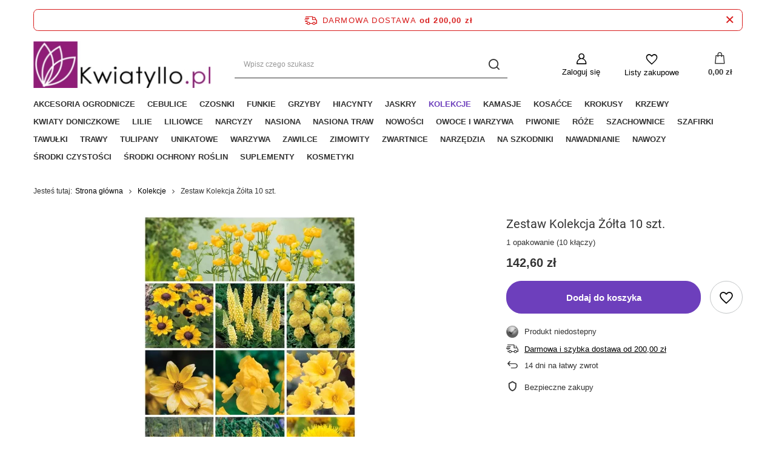

--- FILE ---
content_type: text/html; charset=utf-8
request_url: https://www.kwiatyllo.pl/product-pol-7664-Zestaw-Kolekcja-Zolta-10-szt.html
body_size: 15176
content:
<!DOCTYPE html>
<html lang="pl" class="--freeShipping --vat --gross " ><head><meta name='viewport' content='user-scalable=no, initial-scale = 1.0, maximum-scale = 1.0, width=device-width, viewport-fit=cover'/> <link rel="preload" crossorigin="anonymous" as="font" href="/gfx/pol/fontello.woff?v=2"><meta http-equiv="Content-Type" content="text/html; charset=utf-8"><meta http-equiv="X-UA-Compatible" content="IE=edge"><title>Zestaw Kolekcja Żółta 10 szt. -  - Sklep ogrodniczy Kwiatyllo.pl - Cebulki kwiatowe</title><meta name="keywords" content="Zestaw Kolekcja Żółta 10 szt."><meta name="description" content="Zestaw Kolekcja Żółta 10 szt.. Kup Teraz 1 opakowanie (10 kłączy) ! Tylko  - Cebulki kwiatowe od Kwiatyllo.pl"><link rel="icon" href="/gfx/pol/favicon.ico"><meta name="theme-color" content="#6d3fbc"><meta name="msapplication-navbutton-color" content="#6d3fbc"><meta name="apple-mobile-web-app-status-bar-style" content="#6d3fbc"><link rel="preload stylesheet" as="style" href="/gfx/pol/style.css.gzip?r=1644918194"><script>var app_shop={urls:{prefix:'data="/gfx/'.replace('data="', '')+'pol/',graphql:'/graphql/v1/'},vars:{priceType:'gross',priceTypeVat:true,productDeliveryTimeAndAvailabilityWithBasket:false,geoipCountryCode:'US',},txt:{priceTypeText:' brutto',},fn:{},fnrun:{},files:[],graphql:{}};const getCookieByName=(name)=>{const value=`; ${document.cookie}`;const parts = value.split(`; ${name}=`);if(parts.length === 2) return parts.pop().split(';').shift();return false;};if(getCookieByName('freeeshipping_clicked')){document.documentElement.classList.remove('--freeShipping');}if(getCookieByName('rabateCode_clicked')){document.documentElement.classList.remove('--rabateCode');}</script><meta name="robots" content="index,follow"><meta name="rating" content="general"><meta name="Author" content="Kwiatyllo.pl na bazie IdoSell (www.idosell.com/shop).">
<!-- Begin LoginOptions html -->

<style>
#client_new_social .service_item[data-name="service_Apple"]:before, 
#cookie_login_social_more .service_item[data-name="service_Apple"]:before,
.oscop_contact .oscop_login__service[data-service="Apple"]:before {
    display: block;
    height: 2.6rem;
    content: url('/gfx/standards/apple.svg?r=1743165583');
}
.oscop_contact .oscop_login__service[data-service="Apple"]:before {
    height: auto;
    transform: scale(0.8);
}
#client_new_social .service_item[data-name="service_Apple"]:has(img.service_icon):before,
#cookie_login_social_more .service_item[data-name="service_Apple"]:has(img.service_icon):before,
.oscop_contact .oscop_login__service[data-service="Apple"]:has(img.service_icon):before {
    display: none;
}
</style>

<!-- End LoginOptions html -->

<!-- Open Graph -->
<meta property="og:type" content="website"><meta property="og:url" content="https://www.kwiatyllo.pl/product-pol-7664-Zestaw-Kolekcja-Zolta-10-szt.html
"><meta property="og:title" content="Zestaw Kolekcja Żółta 10 szt."><meta property="og:description" content="1 opakowanie (10 kłączy)
"><meta property="og:site_name" content="Kwiatyllo.pl"><meta property="og:locale" content="pl_PL"><meta property="og:image" content="https://www.kwiatyllo.pl/hpeciai/338dd3988e3f0a9d1f1226e1e82700e7/pol_pl_Zestaw-Kolekcja-Zolta-10-szt-7664_1.webp"><meta property="og:image:width" content="352"><meta property="og:image:height" content="440">
<!-- End Open Graph -->

<link rel="canonical" href="https://www.kwiatyllo.pl/product-pol-7664-Zestaw-Kolekcja-Zolta-10-szt.html" />

<link rel="stylesheet" type="text/css" href="/data/designs/11112_1/gfx/pol/custom.css.gzip?r=1689665554"><script id="iaiscript_1" data-requirements="eyJtYXJrZXRpbmciOlsicmV2aHVudGVyIl19">
window.iaiscript_1 = `<img src="https://app.revhunter.tech/px?p=idosell&m=10&c=379&type=start&product=7664&category=1214553976" width="0" height="0" style="display: none;"/>`;
</script>                <script>
                if (window.ApplePaySession && window.ApplePaySession.canMakePayments()) {
                    var applePayAvailabilityExpires = new Date();
                    applePayAvailabilityExpires.setTime(applePayAvailabilityExpires.getTime() + 2592000000); //30 days
                    document.cookie = 'applePayAvailability=yes; expires=' + applePayAvailabilityExpires.toUTCString() + '; path=/;secure;'
                    var scriptAppleJs = document.createElement('script');
                    scriptAppleJs.src = "/ajax/js/apple.js?v=3";
                    if (document.readyState === "interactive" || document.readyState === "complete") {
                          document.body.append(scriptAppleJs);
                    } else {
                        document.addEventListener("DOMContentLoaded", () => {
                            document.body.append(scriptAppleJs);
                        });  
                    }
                } else {
                    document.cookie = 'applePayAvailability=no; path=/;secure;'
                }
                </script>
                <script>let paypalDate = new Date();
                    paypalDate.setTime(paypalDate.getTime() + 86400000);
                    document.cookie = 'payPalAvailability_PLN=-1; expires=' + paypalDate.getTime() + '; path=/; secure';
                </script><link rel="preload" as="image" href="/hpeciai/d1da0e988af4b0bd08552d0dedb7d5d4/pol_pm_Zestaw-Kolekcja-Zolta-10-szt-7664_1.webp"><style>
								#main_banner1.skeleton .main_slider__item {
									padding-top: calc(650/1343* 100%);
								}
								#main_banner1 .main_slider__item > a.loading {
									min-height: 650px;
								}
							</style><style>
									#photos_slider[data-skeleton] .photos__link:before {
										padding-top: calc(440/352* 100%);
									}
									@media (min-width: 979px) {.photos__slider[data-skeleton] .photos__figure:not(.--nav):first-child .photos__link {
										max-height: 440px;
									}}
								</style></head><body><script id="iaiscript_2" data-requirements="eyJtYXJrZXRpbmciOlsicmV2aHVudGVyIl19">
window.iaiscript_2 = `<img src="https://app.revhunter.tech/px?p=idosell&m=10&c=379&type=start&product=7664&category=1214553976" width="0" height="0" style="display: none;"/>`;
</script><script>
					var script = document.createElement('script');
					script.src = app_shop.urls.prefix + 'envelope.js.gzip';

					document.getElementsByTagName('body')[0].insertBefore(script, document.getElementsByTagName('body')[0].firstChild);
				</script><div id="container" class="projector_page container max-width-1200"><header class=" commercial_banner"><script class="ajaxLoad">
                app_shop.vars.vat_registered = "true";
                app_shop.vars.currency_format = "###,##0.00";
                
                    app_shop.vars.currency_before_value = false;
                
                    app_shop.vars.currency_space = true;
                
                app_shop.vars.symbol = "zł";
                app_shop.vars.id= "PLN";
                app_shop.vars.baseurl = "http://www.kwiatyllo.pl/";
                app_shop.vars.sslurl= "https://www.kwiatyllo.pl/";
                app_shop.vars.curr_url= "%2Fproduct-pol-7664-Zestaw-Kolekcja-Zolta-10-szt.html";
                

                var currency_decimal_separator = ',';
                var currency_grouping_separator = ' ';

                
                    app_shop.vars.blacklist_extension = ["exe","com","swf","js","php"];
                
                    app_shop.vars.blacklist_mime = ["application/javascript","application/octet-stream","message/http","text/javascript","application/x-deb","application/x-javascript","application/x-shockwave-flash","application/x-msdownload"];
                
                    app_shop.urls.contact = "/contact-pol.html";
                </script><div id="viewType" style="display:none"></div><div id="freeShipping" class="freeShipping"><span class="freeShipping__info">Darmowa dostawa</span><strong class="freeShipping__val">
						od 
						200,00 zł</strong><a href="" class="freeShipping__close"></a></div><div id="logo" class="d-flex align-items-center" data-bg="/data/gfx/mask/pol/top_10_big.png"><a href="https://www.kwiatyllo.pl" target="_self"><img src="/data/gfx/mask/pol/logo_10_big.jpg" alt="" width="300" height="79"></a></div><form action="https://www.kwiatyllo.pl/search.php" method="get" id="menu_search" class="menu_search"><a href="#showSearchForm" class="menu_search__mobile"></a><div class="menu_search__block"><div class="menu_search__item --input"><input class="menu_search__input" type="text" name="text" autocomplete="off" placeholder="Wpisz czego szukasz"><button class="menu_search__submit" type="submit"></button></div><div class="menu_search__item --results search_result"></div></div></form><div id="menu_settings" class="align-items-center justify-content-center justify-content-lg-end"><div id="menu_additional"><a class="account_link" href="https://www.kwiatyllo.pl/login.php">Zaloguj się</a><div class="shopping_list_top" data-empty="true"><a href="https://www.kwiatyllo.pl/pl/shoppinglist/" class="wishlist_link slt_link">Listy zakupowe</a><div class="slt_lists"><ul class="slt_lists__nav"><li class="slt_lists__nav_item" data-list_skeleton="true" data-list_id="true" data-shared="true"><a class="slt_lists__nav_link" data-list_href="true"><span class="slt_lists__nav_name" data-list_name="true"></span><span class="slt_lists__count" data-list_count="true">0</span></a></li></ul><span class="slt_lists__empty">Dodaj do nich produkty, które lubisz i chcesz kupić później.</span></div></div></div></div><div class="shopping_list_top_mobile" data-empty="true"><a href="https://www.kwiatyllo.pl/pl/shoppinglist/" class="sltm_link"></a></div><div class="sl_choose sl_dialog"><div class="sl_choose__wrapper sl_dialog__wrapper p-4 p-md-5"><div class="sl_choose__item --top sl_dialog_close mb-2"><strong class="sl_choose__label">Zapisz na liście zakupowej</strong></div><div class="sl_choose__item --lists" data-empty="true"><div class="sl_choose__list f-group --radio m-0 d-md-flex align-items-md-center justify-content-md-between" data-list_skeleton="true" data-list_id="true" data-shared="true"><input type="radio" name="add" class="sl_choose__input f-control" id="slChooseRadioSelect" data-list_position="true"><label for="slChooseRadioSelect" class="sl_choose__group_label f-label py-4" data-list_position="true"><span class="sl_choose__sub d-flex align-items-center"><span class="sl_choose__name" data-list_name="true"></span><span class="sl_choose__count" data-list_count="true">0</span></span></label><button type="button" class="sl_choose__button --desktop btn --solid">Zapisz</button></div></div><div class="sl_choose__item --create sl_create mt-4"><a href="#new" class="sl_create__link  align-items-center">Stwórz nową listę zakupową</a><form class="sl_create__form align-items-center"><div class="sl_create__group f-group --small mb-0"><input type="text" class="sl_create__input f-control" required="required"><label class="sl_create__label f-label">Nazwa nowej listy</label></div><button type="submit" class="sl_create__button btn --solid ml-2 ml-md-3">Utwórz listę</button></form></div><div class="sl_choose__item --mobile mt-4 d-flex justify-content-center d-md-none"><button class="sl_choose__button --mobile btn --solid --large">Zapisz</button></div></div></div><div id="menu_basket" class="topBasket"><a class="topBasket__sub" href="/basketedit.php"><span class="badge badge-info"></span><strong class="topBasket__price" style="display: none;">0,00 zł</strong></a><div class="topBasket__details --products" style="display: none;"><div class="topBasket__block --labels"><label class="topBasket__item --name">Produkt</label><label class="topBasket__item --sum">Ilość</label><label class="topBasket__item --prices">Cena</label></div><div class="topBasket__block --products"></div></div><div class="topBasket__details --shipping" style="display: none;"><span class="topBasket__name">Koszt dostawy od</span><span id="shipppingCost"></span></div><script>
						app_shop.vars.cache_html = true;
					</script></div><nav id="menu_categories" class="wide"><button type="button" class="navbar-toggler"><i class="icon-reorder"></i></button><div class="navbar-collapse" id="menu_navbar"><ul class="navbar-nav mx-md-n2"><li class="nav-item"><a  href="/pol_m_Akcesoria-ogrodnicze-4402.html" target="_self" title="Akcesoria ogrodnicze" class="nav-link" >Akcesoria ogrodnicze</a></li><li class="nav-item"><a  href="/pol_m_Cebulice-4439.html" target="_self" title="Cebulice" class="nav-link" >Cebulice</a></li><li class="nav-item"><a  href="/pol_m_Czosnki-4425.html" target="_self" title="Czosnki" class="nav-link" >Czosnki</a></li><li class="nav-item"><a  href="/pol_m_Funkie-4432.html" target="_self" title="Funkie" class="nav-link" >Funkie</a></li><li class="nav-item"><a  href="/pol_m_Grzyby-4424.html" target="_self" title="Grzyby" class="nav-link" >Grzyby</a></li><li class="nav-item"><a  href="/pol_m_Hiacynty-4399.html" target="_self" title="Hiacynty" class="nav-link" >Hiacynty</a></li><li class="nav-item"><a  href="/pol_m_Jaskry-4486.html" target="_self" title="Jaskry" class="nav-link" >Jaskry</a></li><li class="nav-item active"><a  href="/pol_m_Kolekcje-4394.html" target="_self" title="Kolekcje" class="nav-link active" >Kolekcje</a></li><li class="nav-item"><a  href="/pol_m_Kamasje-4505.html" target="_self" title="Kamasje" class="nav-link" >Kamasje</a></li><li class="nav-item"><a  href="/pol_m_Kosacce-4395.html" target="_self" title="Kosaćce" class="nav-link" >Kosaćce</a></li><li class="nav-item"><a  href="/pol_m_Krokusy-4427.html" target="_self" title="Krokusy" class="nav-link" >Krokusy</a></li><li class="nav-item"><a  href="/pol_m_Krzewy-4417.html" target="_self" title="Krzewy" class="nav-link" >Krzewy</a></li><li class="nav-item"><a  href="/pol_m_Kwiaty-Doniczkowe-4450.html" target="_self" title="Kwiaty Doniczkowe" class="nav-link" >Kwiaty Doniczkowe</a></li><li class="nav-item"><a  href="/pol_m_Lilie-4413.html" target="_self" title="Lilie" class="nav-link" >Lilie</a></li><li class="nav-item"><a  href="/pol_m_Liliowce-4431.html" target="_self" title="Liliowce" class="nav-link" >Liliowce</a></li><li class="nav-item"><a  href="/pol_m_Narcyzy-4400.html" target="_self" title="Narcyzy" class="nav-link" >Narcyzy</a></li><li class="nav-item"><a  href="/pol_m_Nasiona-4418.html" target="_self" title="Nasiona" class="nav-link" >Nasiona</a></li><li class="nav-item"><a  href="/pol_m_Nasiona-Traw-4441.html" target="_self" title="Nasiona Traw" class="nav-link" >Nasiona Traw</a></li><li class="nav-item"><a  href="https://www.kwiatyllo.pl/ser-pol-198-Jesien-2024-Cebulki-Nowosci.html" target="_self" title="Nowości" class="nav-link" >Nowości</a></li><li class="nav-item"><a  href="/pol_m_Owoce-i-Warzywa-4407.html" target="_self" title="Owoce i Warzywa" class="nav-link" >Owoce i Warzywa</a></li><li class="nav-item"><a  href="/pol_m_Piwonie-4415.html" target="_self" title="Piwonie" class="nav-link" >Piwonie</a></li><li class="nav-item"><a  href="/pol_m_Roze-4422.html" target="_self" title="Róże" class="nav-link" >Róże</a></li><li class="nav-item"><a  href="/pol_m_Szachownice-4428.html" target="_self" title="Szachownice" class="nav-link" >Szachownice</a></li><li class="nav-item"><a  href="/pol_m_Szafirki-4433.html" target="_self" title="Szafirki" class="nav-link" >Szafirki</a></li><li class="nav-item"><a  href="/pol_m_Tawulki-4429.html" target="_self" title="Tawułki" class="nav-link" >Tawułki</a></li><li class="nav-item"><a  href="/pol_m_Trawy-4414.html" target="_self" title="Trawy" class="nav-link" >Trawy</a></li><li class="nav-item"><a  href="/pol_m_Tulipany-4398.html" target="_self" title="Tulipany" class="nav-link" >Tulipany</a></li><li class="nav-item"><a  href="/pol_m_Unikatowe-4390.html" target="_self" title="Unikatowe" class="nav-link" >Unikatowe</a></li><li class="nav-item"><a  href="/pol_m_Warzywa-4454.html" target="_self" title="Warzywa" class="nav-link" >Warzywa</a></li><li class="nav-item"><a  href="/pol_m_Zawilce-4503.html" target="_self" title="Zawilce" class="nav-link" >Zawilce</a></li><li class="nav-item"><a  href="/pol_m_Zimowity-4443.html" target="_self" title="Zimowity" class="nav-link" >Zimowity</a></li><li class="nav-item"><a  href="/pol_m_Zwartnice-4438.html" target="_self" title="Zwartnice" class="nav-link" >Zwartnice</a></li><li class="nav-item"><a  href="/pol_m_Narzedzia-4445.html" target="_self" title="Narzędzia" class="nav-link" >Narzędzia</a></li><li class="nav-item"><a  href="/pol_m_Na-Szkodniki-4446.html" target="_self" title="Na Szkodniki" class="nav-link" >Na Szkodniki</a></li><li class="nav-item"><a  href="/pol_m_Nawadnianie-4447.html" target="_self" title="Nawadnianie" class="nav-link" >Nawadnianie</a></li><li class="nav-item"><a  href="/pol_m_Nawozy-4401.html" target="_self" title="Nawozy" class="nav-link" >Nawozy</a></li><li class="nav-item"><a  href="/pol_m_Srodki-czystosci-4448.html" target="_self" title="Środki czystości" class="nav-link" >Środki czystości</a></li><li class="nav-item"><a  href="/pol_m_Srodki-Ochrony-Roslin-4449.html" target="_self" title="Środki Ochrony Roślin" class="nav-link" >Środki Ochrony Roślin</a></li><li class="nav-item"><a  href="/pol_m_Suplementy-4483.html" target="_self" title="Suplementy" class="nav-link" >Suplementy</a></li><li class="nav-item"><a  href="/pol_m_Kosmetyki-4405.html" target="_self" title="Kosmetyki" class="nav-link" >Kosmetyki</a></li></ul></div></nav><div id="breadcrumbs" class="breadcrumbs"><div class="back_button"><button id="back_button"></button></div><div class="list_wrapper"><ol><li><span>Jesteś tutaj:  </span></li><li class="bc-main"><span><a href="/">Strona główna</a></span></li><li class="category bc-item-1 bc-active"><a class="category" href="/pol_m_Kolekcje-4394.html">Kolekcje</a></li><li class="bc-active bc-product-name"><span>Zestaw Kolekcja Żółta 10 szt.</span></li></ol></div></div></header><div id="layout" class="row clearfix"><aside class="col-3"><section class="shopping_list_menu"><div class="shopping_list_menu__block --lists slm_lists" data-empty="true"><span class="slm_lists__label">Listy zakupowe</span><ul class="slm_lists__nav"><li class="slm_lists__nav_item" data-list_skeleton="true" data-list_id="true" data-shared="true"><a class="slm_lists__nav_link" data-list_href="true"><span class="slm_lists__nav_name" data-list_name="true"></span><span class="slm_lists__count" data-list_count="true">0</span></a></li><li class="slm_lists__nav_header"><span class="slm_lists__label">Listy zakupowe</span></li></ul><a href="#manage" class="slm_lists__manage d-none align-items-center d-md-flex">Zarządzaj listami</a></div><div class="shopping_list_menu__block --bought slm_bought"><a class="slm_bought__link d-flex" href="https://www.kwiatyllo.pl/products-bought.php">
						Lista dotychczas zamówionych produktów
					</a></div><div class="shopping_list_menu__block --info slm_info"><strong class="slm_info__label d-block mb-3">Jak działa lista zakupowa?</strong><ul class="slm_info__list"><li class="slm_info__list_item d-flex mb-3">
							Po zalogowaniu możesz umieścić i przechowywać na liście zakupowej dowolną liczbę produktów nieskończenie długo.
						</li><li class="slm_info__list_item d-flex mb-3">
							Dodanie produktu do listy zakupowej nie oznacza automatycznie jego rezerwacji.
						</li><li class="slm_info__list_item d-flex mb-3">
							Dla niezalogowanych klientów lista zakupowa przechowywana jest do momentu wygaśnięcia sesji (około 24h).
						</li></ul></div></section><div id="mobileCategories" class="mobileCategories"><div class="mobileCategories__item --menu"><a class="mobileCategories__link --active" href="#" data-ids="#menu_search,.shopping_list_menu,#menu_search,#menu_navbar,#menu_navbar3, #menu_blog">
                            Menu
                        </a></div><div class="mobileCategories__item --account"><a class="mobileCategories__link" href="#" data-ids="#menu_contact,#login_menu_block">
                            Konto
                        </a></div></div><div class="setMobileGrid" data-item="#menu_navbar"></div><div class="setMobileGrid" data-item="#menu_navbar3" data-ismenu1="true"></div><div class="setMobileGrid" data-item="#menu_blog"></div><div class="login_menu_block d-lg-none" id="login_menu_block"><a class="sign_in_link" href="/login.php" title=""><i class="icon-user"></i><span>Zaloguj się</span></a><a class="registration_link" href="/client-new.php?register" title=""><i class="icon-lock"></i><span>Zarejestruj się</span></a><a class="order_status_link" href="/order-open.php" title=""><i class="icon-globe"></i><span>Sprawdź status zamówienia</span></a></div><div class="setMobileGrid" data-item="#menu_contact"></div><div class="setMobileGrid" data-item="#menu_settings"></div></aside><div id="content" class="col-12"><div id="menu_compare_product" class="compare mb-2 pt-sm-3 pb-sm-3 mb-sm-3" style="display: none;"><div class="compare__label d-none d-sm-block">Dodane do porównania</div><div class="compare__sub"></div><div class="compare__buttons"><a class="compare__button btn --solid --secondary" href="https://www.kwiatyllo.pl/product-compare.php" title="Porównaj wszystkie produkty" target="_blank"><span>Porównaj produkty </span><span class="d-sm-none">(0)</span></a><a class="compare__button --remove btn d-none d-sm-block" href="https://www.kwiatyllo.pl/settings.php?comparers=remove&amp;product=###" title="Usuń wszystkie produkty">
                        Usuń produkty
                    </a></div><script>
                        var cache_html = true;
                    </script></div><section id="projector_photos" class="photos d-flex align-items-start mb-4 mb-md-6"><div id="photos_slider" class="photos__slider" data-skeleton="true"><div class="photos___slider_wrapper"><figure class="photos__figure"><a class="photos__link" href="/hpeciai/338dd3988e3f0a9d1f1226e1e82700e7/pol_pl_Zestaw-Kolekcja-Zolta-10-szt-7664_1.webp" data-width="748" data-height="936"><img class="photos__photo" alt="Zestaw Kolekcja Żółta 10 szt." src="/hpeciai/d1da0e988af4b0bd08552d0dedb7d5d4/pol_pm_Zestaw-Kolekcja-Zolta-10-szt-7664_1.webp"></a></figure></div></div></section><div class="pswp" tabindex="-1" role="dialog" aria-hidden="true"><div class="pswp__bg"></div><div class="pswp__scroll-wrap"><div class="pswp__container"><div class="pswp__item"></div><div class="pswp__item"></div><div class="pswp__item"></div></div><div class="pswp__ui pswp__ui--hidden"><div class="pswp__top-bar"><div class="pswp__counter"></div><button class="pswp__button pswp__button--close" title="Close (Esc)"></button><button class="pswp__button pswp__button--share" title="Share"></button><button class="pswp__button pswp__button--fs" title="Toggle fullscreen"></button><button class="pswp__button pswp__button--zoom" title="Zoom in/out"></button><div class="pswp__preloader"><div class="pswp__preloader__icn"><div class="pswp__preloader__cut"><div class="pswp__preloader__donut"></div></div></div></div></div><div class="pswp__share-modal pswp__share-modal--hidden pswp__single-tap"><div class="pswp__share-tooltip"></div></div><button class="pswp__button pswp__button--arrow--left" title="Previous (arrow left)"></button><button class="pswp__button pswp__button--arrow--right" title="Next (arrow right)"></button><div class="pswp__caption"><div class="pswp__caption__center"></div></div></div></div></div><section id="projector_productname" class="product_name"><div class="product_name__block --name mb-2"><h1 class="product_name__name m-0">Zestaw Kolekcja Żółta 10 szt.</h1></div><div class="product_name__block --description mb-3"><ul><li>1 opakowanie (10 kłączy)</li><li></li></ul></div></section><script class="ajaxLoad">
				cena_raty = 142.60;
				
						var client_login = 'false'
					
				var client_points = '';
				var points_used = '';
				var shop_currency = 'zł';
				var product_data = {
				"product_id": '7664',
				
				"currency":"zł",
				"product_type":"product_item",
				"unit":"op.",
				"unit_plural":"op.",

				"unit_sellby":"1",
				"unit_precision":"0",

				"base_price":{
				
					"maxprice":"142.60",
				
					"maxprice_formatted":"142,60 zł",
				
					"maxprice_net":"132.04",
				
					"maxprice_net_formatted":"132,04 zł",
				
					"minprice":"142.60",
				
					"minprice_formatted":"142,60 zł",
				
					"minprice_net":"132.04",
				
					"minprice_net_formatted":"132,04 zł",
				
					"size_max_maxprice_net":"0.00",
				
					"size_min_maxprice_net":"0.00",
				
					"size_max_maxprice_net_formatted":"0,00 zł",
				
					"size_min_maxprice_net_formatted":"0,00 zł",
				
					"size_max_maxprice":"0.00",
				
					"size_min_maxprice":"0.00",
				
					"size_max_maxprice_formatted":"0,00 zł",
				
					"size_min_maxprice_formatted":"0,00 zł",
				
					"price_unit_sellby":"142.60",
				
					"value":"142.60",
					"price_formatted":"142,60 zł",
					"price_net":"132.04",
					"price_net_formatted":"132,04 zł",
					"vat":"8",
					"worth":"142.60",
					"worth_net":"132.04",
					"worth_formatted":"142,60 zł",
					"worth_net_formatted":"132,04 zł",
					"basket_enable":"y",
					"special_offer":"false",
					"rebate_code_active":"n",
					"priceformula_error":"false"
				},

				"order_quantity_range":{
				
				},

				"sizes":{
				
				"uniw":
				{
				
					"type":"uniw",
					"priority":"0",
					"description":"uniwersalny",
					"name":"uniw",
					"amount":0,
					"amount_mo":0,
					"amount_mw":0,
					"amount_mp":0,
					"code_extern":"WCB_01_143_125_MIX_CB_ZS_7664_10",
					"delay_time":{
					
						"days":"0",
						"hours":"0",
						"minutes":"0",
						"time":"2026-01-21 21:47:42",
						"week_day":"3",
						"week_amount":"0",
						"unknown_delivery_time":"false"
					},
				
					"delivery":{
					
					"undefined":"false",
					"shipping":"21.00",
					"shipping_formatted":"21,00 zł",
					"limitfree":"200.00",
					"limitfree_formatted":"200,00 zł",
					"shipping_change":"21.00",
					"shipping_change_formatted":"21,00 zł",
					"change_type":"up"
					},
					"price":{
					
					"value":"142.60",
					"price_formatted":"142,60 zł",
					"price_net":"132.04",
					"price_net_formatted":"132,04 zł",
					"vat":"8",
					"worth":"142.60",
					"worth_net":"132.04",
					"worth_formatted":"142,60 zł",
					"worth_net_formatted":"132,04 zł",
					"basket_enable":"y",
					"special_offer":"false",
					"rebate_code_active":"n",
					"priceformula_error":"false"
					},
					"weight":{
					
					"g":"60",
					"kg":"0.06"
					}
				}
				}

				}
				var  trust_level = '0';
			</script><form id="projector_form" class="projector_details" action="https://www.kwiatyllo.pl/basketchange.php" method="post" data-sizes_disable="true" data-product_id="7664" data-type="product_item"><button style="display:none;" type="submit"></button><input id="projector_product_hidden" type="hidden" name="product" value="7664"><input id="projector_size_hidden" type="hidden" name="size" autocomplete="off" value="onesize"><input id="projector_mode_hidden" type="hidden" name="mode" value="1"><div class="projector_details__wrapper"><div id="projector_prices_wrapper" class="projector_details__prices projector_prices"><div class="projector_prices__srp_wrapper" id="projector_price_srp_wrapper" style="display:none;"><span class="projector_prices__srp_label">Cena katalogowa</span><strong class="projector_prices__srp" id="projector_price_srp"></strong></div><div class="projector_prices__price_wrapper"><strong class="projector_prices__price" id="projector_price_value"><span>142,60 zł</span></strong><div class="projector_prices__info"><span class="projector_prices__unit_sep">
											 / 
										</span><span class="projector_prices__unit_sellby" id="projector_price_unit_sellby" style="display:none">1</span><span class="projector_prices__unit" id="projector_price_unit">op.</span><span class="projector_prices__vat"><span class="price_vat"> brutto</span></span></div><div class="projector_prices__maxprice_wrapper" id="projector_price_maxprice_wrapper" style="display:none;"><del class="projector_prices__maxprice" id="projector_price_maxprice"></del><span class="projector_prices__percent" id="projector_price_yousave" style="display:none;"><span class="projector_prices__percent_before">(Zniżka </span><span class="projector_prices__percent_value"></span><span class="projector_prices__percent_after">%)</span></span></div></div><div class="projector_prices__points" id="projector_points_wrapper" style="display:none;"><div class="projector_prices__points_wrapper" id="projector_price_points_wrapper"><span id="projector_button_points_basket" class="projector_prices__points_buy --span" title="Zaloguj się, aby kupić ten produkt za punkty"><span class="projector_prices__points_price_text">Kup za </span><span class="projector_prices__points_price" id="projector_price_points"><span class="projector_currency"> pkt.</span></span></span></div><div class="projector_prices__points_recive_wrapper" id="projector_price_points_recive_wrapper" style="display:none;"><span class="projector_prices__points_recive_text">Po zakupie otrzymasz </span><span class="projector_prices__points_recive" id="projector_points_recive_points"><span class="projector_currency"> pkt.</span></span></div></div></div><div id="projector_sizes_cont" class="projector_details__sizes projector_sizes" data-onesize="true"><span class="projector_sizes__label">Rozmiar</span><div class="projector_sizes__sub"><a class="projector_sizes__item --disabled" href="/product-pol-7664-Zestaw-Kolekcja-Zolta-10-szt.html?selected_size=onesize" data-type="onesize"><span class="projector_sizes__name">uniwersalny</span></a></div></div><div class="projector_details__buy projector_buy" id="projector_buy_section"><div class="projector_buy__wrapper"><div class="projector_buy__number_wrapper"><select class="projector_buy__number f-select"><option selected value="1">1</option><option value="2">2</option><option value="3">3</option><option value="4">4</option><option value="5">5</option><option data-more="true">
											więcej
										</option></select><div class="projector_buy__more"><input class="projector_buy__more_input" type="number" name="number" id="projector_number" value="1" step="1"></div></div><button class="projector_buy__button btn --solid --large" id="projector_button_basket" type="submit">
										Dodaj do koszyka
									</button><a class="projector_buy__shopping_list" href="#addToShoppingList" title="Kliknij, aby dodać produkt do listy zakupowej"></a></div></div><div class="projector_details__tell_availability projector_tell_availability" id="projector_tell_availability" style="display:none"><div class="projector_tell_availability__block --link"><a class="projector_tell_availability__link btn --solid --outline --solid --extrasmall" href="#tellAvailability">Powiadom mnie o dostępności produktu</a></div><div class="projector_tell_availability__block --dialog" id="tell_availability_dialog"><h2 class="headline"><span class="headline__name">Produkt wyprzedany</span></h2><div class="projector_tell_availability__info_top"><span>Otrzymasz od nas powiadomienie e-mail o ponownej dostępności produktu.</span></div><div class="projector_tell_availability__email f-group --small"><div class="f-feedback --required"><input type="text" class="f-control validate" name="email" data-validation-url="/ajax/client-new.php?validAjax=true" data-validation="client_email" required="required" disabled id="tellAvailabilityEmail"><label class="f-label" for="tellAvailabilityEmail">Twój adres e-mail</label><span class="f-control-feedback"></span></div></div><div class="projector_tell_availability__button_wrapper"><button type="submit" class="projector_tell_availability__button btn --solid --large">
									Powiadom o dostępności
								</button></div><div class="projector_tell_availability__info1"><span>Dane są przetwarzane zgodnie z </span><a href="/pol-privacy-and-cookie-notice.html">polityką prywatności</a><span>. Przesyłając je, akceptujesz jej postanowienia. </span></div><div class="projector_tell_availability__info2"><span>Powyższe dane nie są używane do przesyłania newsletterów lub innych reklam. Włączając powiadomienie zgadzasz się jedynie na wysłanie jednorazowo informacji o ponownej dostępności tego produktu. </span></div></div></div><div class="projector_details__info projector_info"><div id="projector_status" class="projector_info__item --status projector_status"><span id="projector_status_gfx_wrapper" class="projector_status__gfx_wrapper projector_info__icon"><img id="projector_status_gfx" class="projector_status__gfx" src="/data/lang/pol/available_graph/graph_1_5.png" alt="Produkt niedostepny"></span><div id="projector_shipping_unknown" class="projector_status__unknown" style="display:none"><span class="projector_status__unknown_text"><a target="_blank" href="/contact-pol.html">Skontaktuj się z obsługą sklepu</a>, aby oszacować czas przygotowania tego produktu do wysyłki.
								</span></div><div id="projector_status_wrapper" class="projector_status__wrapper"><div class="projector_status__description" id="projector_status_description">Produkt niedostepny</div><div id="projector_shipping_info" class="projector_status__info" style="display:none"><strong class="projector_status__info_label" id="projector_delivery_label">Wysyłka </strong><strong class="projector_status__info_days" id="projector_delivery_days"></strong><span class="projector_status__info_amount" id="projector_amount" style="display:none"> (%d w magazynie)</span></div></div></div><div class="projector_info__item --shipping projector_shipping" id="projector_shipping_dialog"><span class="projector_shipping__icon projector_info__icon"></span><a class="projector_shipping__info projector_info__link" href="#shipping_info"><span class="projector_shipping__text">Darmowa i szybka dostawa</span><span class="projector_shipping__text_from"> od </span><span class="projector_shipping__price">200,00 zł</span></a></div><div class="projector_info__item --returns projector_returns"><span class="projector_returns__icon projector_info__icon"></span><span class="projector_returns__info projector_info__link"><span class="projector_returns__days">14</span> dni na łatwy zwrot</span></div><div class="projector_info__item --stocks projector_stocks"><span class="projector_stocks__icon projector_info__icon"></span><span class="projector_stocks__info projector_info__link">Ten produkt nie jest dostępny w sklepie stacjonarnym</span></div><div class="projector_info__item --safe projector_safe"><span class="projector_safe__icon projector_info__icon"></span><span class="projector_safe__info projector_info__link">Bezpieczne zakupy</span></div></div></div></form><script class="ajaxLoad">
				app_shop.vars.contact_link = "/contact-pol.html";
			</script><section class="projector_tabs"><div class="projector_tabs__tabs"></div></section><section id="projector_longdescription" class="longdescription cm" data-dictionary="true"><h2><span style="font-size: 14pt;">Żółte kwiaty to dość popularny odcień roślin kwitnących w ogrodzie. Często wybierane, gdyż dodają ogrodowi słonecznego, ożywiającego wyglądu. To kwiaty, które rozjaśnią ponure rabaty. </span></h2>
<p><span style="font-size: 12pt;">Zestaw zawiera kłącza 10 roślin kwitnących na żółto:</span></p>
<ul>
<li><span style="font-size: 12pt;">Chaber Wielkogłówkowy (Centaurea Macrocephala) (1 szt.)</span></li>
<li><span style="font-size: 12pt;">Rudbekia (Rudbeckia) Hirta Toto (1 szt.)</span></li>
<li><span style="font-size: 12pt;">Liliowiec (Hemerocallis) Stella d’Oro (1 szt.)</span></li>
<li><span style="font-size: 12pt;">Nachyłek okółkowy (Coreopsis) Zagreb (1 szt.)</span></li>
<li><span style="font-size: 12pt;">Kosaciec bródkowy (Iris germanica) Fringe of Gold (1 szt.)</span></li>
<li><span style="font-size: 12pt;">Języczka (Ligularia) The Rocket (1 szt.)</span></li>
<li><span style="font-size: 12pt;">Malwa (Alcea rosea) Żółta (1 szt.)</span></li>
<li><span style="font-size: 12pt;">Trytoma (Knifhofia) Minister</span></li>
<li><span style="font-size: 12pt;">Versuchern (1 szt.) Pełnik (Trollius) Golden Queen (1 szt.)</span></li>
<li><span style="font-size: 12pt;">Łubin (Lupinus) Żółty (1 szt.)</span></li>
</ul></section><section id="projector_dictionary" class="dictionary"><div class="dictionary__group --first --no-group"><div class="dictionary__param mb-4" data-producer="true"><div class="dictionary__name mr-1"><span class="dictionary__name_txt">Marka</span></div><div class="dictionary__values"><div class="dictionary__value"><a class="dictionary__value_txt" href="/firm-pol-1664430513-Cebule-pl.html" title="Kliknij, by zobaczyć wszystkie produkty tej marki">Cebule.pl</a></div></div></div><div class="dictionary__param mb-4" data-code="true"><div class="dictionary__name mr-1"><span class="dictionary__name_txt">Symbol</span></div><div class="dictionary__values"><div class="dictionary__value"><span class="dictionary__value_txt">7664</span></div></div></div><div class="dictionary__param mb-4" data-series="true"><div class="dictionary__name mr-1"><span class="dictionary__name_txt">Seria</span></div><div class="dictionary__values"><div class="dictionary__value"><a class="dictionary__value_txt" href="/ser-pol-188-Wiosna-2024-Cebulki.html" title="Kliknij, by zobaczyć wszystkie produkty z tej serii">Wiosna 2024 - Cebulki</a></div></div></div><div class="dictionary__param mb-4"><div class="dictionary__name mr-1"><span class="dictionary__name_txt">Czas kwitnienia</span></div><div class="dictionary__values"><div class="dictionary__value"><span class="dictionary__value_txt">V-X</span></div></div></div><div class="dictionary__param mb-4"><div class="dictionary__name mr-1"><span class="dictionary__name_txt">Kolor</span></div><div class="dictionary__values"><div class="dictionary__value"><span class="dictionary__value_txt">żóły</span></div></div></div><div class="dictionary__param mb-4"><div class="dictionary__name mr-1"><span class="dictionary__name_txt">Głębokość sadzenia</span></div><div class="dictionary__values"><div class="dictionary__value"><span class="dictionary__value_txt">5-10 cm</span></div></div></div><div class="dictionary__param mb-4"><div class="dictionary__name mr-1"><span class="dictionary__name_txt">Ilość sztuk w opakowaniu</span></div><div class="dictionary__values"><div class="dictionary__value"><span class="dictionary__value_txt">10</span></div></div></div><div class="dictionary__param mb-4"><div class="dictionary__name mr-1"><span class="dictionary__name_txt">Odległość sadzenia</span></div><div class="dictionary__values"><div class="dictionary__value"><span class="dictionary__value_txt">10-50 cm</span></div></div></div><div class="dictionary__param mb-4"><div class="dictionary__name mr-1"><span class="dictionary__name_txt">Tolerancja światła</span></div><div class="dictionary__values"><div class="dictionary__value"><span class="dictionary__value_txt">Światłolubne, Półcień</span></div></div></div><div class="dictionary__param mb-4"><div class="dictionary__name mr-1"><span class="dictionary__name_txt">Wysokość docelowa</span></div><div class="dictionary__values"><div class="dictionary__value"><span class="dictionary__value_txt">25-150 cm</span></div></div></div><div class="dictionary__param mb-4"><div class="dictionary__name mr-1"><span class="dictionary__name_txt">Zimuje / Mrozoodporna</span></div><div class="dictionary__values"><div class="dictionary__value"><span class="dictionary__value_txt">Tak</span></div></div></div><div class="dictionary__param mb-4"><div class="dictionary__name mr-1"><span class="dictionary__name_txt">Wieloletnia</span></div><div class="dictionary__values"><div class="dictionary__value"><span class="dictionary__value_txt">Tak</span></div></div></div><div class="dictionary__param mb-4"><div class="dictionary__name mr-1"><span class="dictionary__name_txt">Oferujemy</span></div><div class="dictionary__values"><div class="dictionary__value"><span class="dictionary__value_txt">kłącze</span></div></div></div><div class="dictionary__param mb-4"><div class="dictionary__name mr-1"><span class="dictionary__name_txt">Producent</span></div><div class="dictionary__values"><div class="dictionary__value"><span class="dictionary__value_txt">GMF Group Sp. z o.o.</span></div></div></div><div class="dictionary__param mb-4"><div class="dictionary__name mr-1"><span class="dictionary__name_txt">Czas sadzenia</span></div><div class="dictionary__values"><div class="dictionary__value"><span class="dictionary__value_txt">Wiosna</span></div></div></div><div class="dictionary__param mb-4"><div class="dictionary__name mr-1"><span class="dictionary__name_txt">Wysyłka</span></div><div class="dictionary__values"><div class="dictionary__value"><span class="dictionary__value_txt">w ciągu 3 dni</span></div></div></div><div class="dictionary__param mb-4" data-gfx_value="true"><div class="dictionary__name mr-1"><span class="dictionary__name_txt">Uwaga!</span></div><div class="dictionary__values"><div class="dictionary__value" data-gfx="true"><span class="dictionary__value_txt">Informujemy:</span><picture class="dictionary__picture --value"><img src="/gfx/pol/loader.gif?r=1644918194" class="dictionary__img --value b-lazy" data-src="/data/lang/pol/traits/gfx/projector/1248370525_10.jpg" alt=""></picture></div></div></div></div></section><section id="product_questions_list" class="questions mb-5 col-12"><div class="questions__wrapper row align-items-start"><div class="questions__block --banner col-12 col-md-5 col-lg-4"><div class="questions__banner"><strong class="questions__banner_item --label">Potrzebujesz pomocy? Masz pytania?</strong><span class="questions__banner_item --text">Zadaj pytanie a my odpowiemy niezwłocznie, najciekawsze pytania i odpowiedzi publikując dla innych.</span><div class="questions__banner_item --button"><a class="btn --solid --medium questions__button">Zadaj pytanie</a></div></div></div></div></section><section id="product_askforproduct" class="askforproduct mb-5 col-12"><div class="askforproduct__label headline"><span class="askforproduct__label_txt headline__name">Zapytaj o produkt</span></div><form action="/settings.php" class="askforproduct__form row flex-column align-items-center" method="post" novalidate="novalidate"><div class="askforproduct__description col-12 col-sm-7 mb-4"><span class="askforproduct__description_txt">Jeżeli powyższy opis jest dla Ciebie niewystarczający, prześlij nam swoje pytanie odnośnie tego produktu. Postaramy się odpowiedzieć tak szybko jak tylko będzie to możliwe.
						</span><span class="askforproduct__privacy">Dane są przetwarzane zgodnie z <a href="/pol-privacy-and-cookie-notice.html">polityką prywatności</a>. Przesyłając je, akceptujesz jej postanowienia. </span></div><input type="hidden" name="question_product_id" value="7664"><input type="hidden" name="question_action" value="add"><div class="askforproduct__inputs col-12 col-sm-7"><div class="f-group askforproduct__email"><div class="f-feedback askforproduct__feedback --email"><input id="askforproduct__email_input" type="email" class="f-control --validate" name="question_email" required="required"><label for="askforproduct__email_input" class="f-label">
									E-mail
								</label><span class="f-control-feedback"></span></div></div><div class="f-group askforproduct__question"><div class="f-feedback askforproduct__feedback --question"><textarea id="askforproduct__question_input" rows="6" cols="52" type="question" class="f-control --validate" name="product_question" minlength="3" required="required"></textarea><label for="askforproduct__question_input" class="f-label">
									Pytanie
								</label><span class="f-control-feedback"></span></div></div></div><div class="askforproduct__submit  col-12 col-sm-7"><button class="btn --solid --medium px-5 mb-2 askforproduct__button">
							Wyślij
						</button></div></form></section><section id="opinions_section" class="row mb-4 mx-n3"><div class="opinions_add_form col-12"><div class="big_label">
									Napisz swoją opinię
								</div><form class="row flex-column align-items-center shop_opinion_form" enctype="multipart/form-data" id="shop_opinion_form" action="/settings.php" method="post"><input type="hidden" name="product" value="7664"><div class="shop_opinions_notes col-12 col-sm-6"><div class="shop_opinions_name">
									Twoja ocena:
								</div><div class="shop_opinions_note_items"><div class="opinion_note"><a href="#" class="opinion_star active" rel="1" title="1/5"><span><i class="icon-star"></i></span></a><a href="#" class="opinion_star active" rel="2" title="2/5"><span><i class="icon-star"></i></span></a><a href="#" class="opinion_star active" rel="3" title="3/5"><span><i class="icon-star"></i></span></a><a href="#" class="opinion_star active" rel="4" title="4/5"><span><i class="icon-star"></i></span></a><a href="#" class="opinion_star active" rel="5" title="5/5"><span><i class="icon-star"></i></span></a><strong>5/5</strong><input type="hidden" name="note" value="5"></div></div></div><div class="form-group col-12 col-sm-7"><div class="has-feedback"><textarea id="addopp" class="form-control" name="opinion"></textarea><label for="opinion" class="control-label">
										Treść twojej opinii
									</label><span class="form-control-feedback"></span></div></div><div class="opinion_add_photos col-12 col-sm-7"><div class="opinion_add_photos_wrapper d-flex align-items-center"><span class="opinion_add_photos_text"><i class="icon-file-image"></i>  Dodaj własne zdjęcie produktu:
										</span><input class="opinion_add_photo" type="file" name="opinion_photo" data-max_filesize="10485760"></div></div><div class="form-group col-12 col-sm-7"><div class="has-feedback has-required"><input id="addopinion_name" class="form-control" type="text" name="addopinion_name" value="" required="required"><label for="addopinion_name" class="control-label">
											Twoje imię
										</label><span class="form-control-feedback"></span></div></div><div class="form-group col-12 col-sm-7"><div class="has-feedback has-required"><input id="addopinion_email" class="form-control" type="email" name="addopinion_email" value="" required="required"><label for="addopinion_email" class="control-label">
											Twój email
										</label><span class="form-control-feedback"></span></div></div><div class="shop_opinions_button col-12"><button type="submit" class="btn --solid --medium opinions-shop_opinions_button px-5" title="Dodaj opinię">
											Wyślij opinię
										</button></div></form></div></section><section id="products_associated_zone1" class="hotspot mb-5 col-12" data-ajaxLoad="true" data-pageType="projector"><div class="hotspot mb-5 skeleton"><span class="headline"></span><div class="products d-flex flex-wrap"><div class="product col-6 col-sm-3 col-xl-2 py-3"><span class="product__icon d-flex justify-content-center align-items-center"></span><span class="product__name"></span><div class="product__prices"></div></div><div class="product col-6 col-sm-3 col-xl-2 py-3"><span class="product__icon d-flex justify-content-center align-items-center"></span><span class="product__name"></span><div class="product__prices"></div></div><div class="product col-6 col-sm-3 col-xl-2 py-3"><span class="product__icon d-flex justify-content-center align-items-center"></span><span class="product__name"></span><div class="product__prices"></div></div><div class="product col-6 col-sm-3 col-xl-2 py-3"><span class="product__icon d-flex justify-content-center align-items-center"></span><span class="product__name"></span><div class="product__prices"></div></div></div></div></section><section id="products_associated_zone2" class="hotspot mb-5 col-12" data-ajaxLoad="true" data-pageType="projector"><div class="hotspot mb-5 skeleton"><span class="headline"></span><div class="products d-flex flex-wrap"><div class="product col-6 col-sm-3 col-xl-2 py-3"><span class="product__icon d-flex justify-content-center align-items-center"></span><span class="product__name"></span><div class="product__prices"></div></div><div class="product col-6 col-sm-3 col-xl-2 py-3"><span class="product__icon d-flex justify-content-center align-items-center"></span><span class="product__name"></span><div class="product__prices"></div></div><div class="product col-6 col-sm-3 col-xl-2 py-3"><span class="product__icon d-flex justify-content-center align-items-center"></span><span class="product__name"></span><div class="product__prices"></div></div><div class="product col-6 col-sm-3 col-xl-2 py-3"><span class="product__icon d-flex justify-content-center align-items-center"></span><span class="product__name"></span><div class="product__prices"></div></div></div></div></section></div></div></div><footer class="max-width-1200"><div id="footer_links" class="row container"><ul id="menu_orders" class="footer_links col-md-4 col-sm-6 col-12 orders_bg"><li><a id="menu_orders_header" class=" footer_links_label" href="https://www.kwiatyllo.pl/client-orders.php" title="">
							Moje zamówienie
						</a><ul class="footer_links_sub"><li id="order_status" class="menu_orders_item"><i class="icon-battery"></i><a href="https://www.kwiatyllo.pl/order-open.php">
									Status zamówienia
								</a></li><li id="order_status2" class="menu_orders_item"><i class="icon-truck"></i><a href="https://www.kwiatyllo.pl/order-open.php">
									Śledzenie przesyłki
								</a></li><li id="order_rma" class="menu_orders_item"><i class="icon-sad-face"></i><a href="https://www.kwiatyllo.pl/rma-open.php">
									Chcę zareklamować produkt
								</a></li><li id="order_returns" class="menu_orders_item"><i class="icon-refresh-dollar"></i><a href="https://www.kwiatyllo.pl/returns-open.php">
									Chcę zwrócić produkt
								</a></li><li id="order_exchange" class="menu_orders_item"><i class="icon-return-box"></i><a href="/client-orders.php?display=returns&amp;exchange=true">
									Informacje o wymianie
								</a></li><li id="order_contact" class="menu_orders_item"><i class="icon-phone"></i><a href="/contact-pol.html">
										Kontakt
									</a></li></ul></li></ul><ul id="menu_account" class="footer_links col-md-4 col-sm-6 col-12"><li><a id="menu_account_header" class=" footer_links_label" href="https://www.kwiatyllo.pl/login.php" title="">
							Moje konto
						</a><ul class="footer_links_sub"><li id="account_register_retail" class="menu_orders_item"><i class="icon-register-card"></i><a href="https://www.kwiatyllo.pl/client-new.php?register">
												Zarejestruj się
											</a></li><li id="account_basket" class="menu_orders_item"><i class="icon-basket"></i><a href="https://www.kwiatyllo.pl/basketedit.php">
									Koszyk
								</a></li><li id="account_observed" class="menu_orders_item"><i class="icon-heart-empty"></i><a href="https://www.kwiatyllo.pl/pl/shoppinglist/">
									Listy zakupowe
								</a></li><li id="account_boughts" class="menu_orders_item"><i class="icon-menu-lines"></i><a href="https://www.kwiatyllo.pl/products-bought.php">
									Lista zakupionych produktów
								</a></li><li id="account_history" class="menu_orders_item"><i class="icon-clock"></i><a href="https://www.kwiatyllo.pl/client-orders.php">
									Historia transakcji
								</a></li><li id="account_rebates" class="menu_orders_item"><i class="icon-scissors-cut"></i><a href="https://www.kwiatyllo.pl/client-rebate.php">
									Moje rabaty
								</a></li><li id="account_newsletter" class="menu_orders_item"><i class="icon-envelope-empty"></i><a href="https://www.kwiatyllo.pl/newsletter.php">
									Newsletter
								</a></li></ul></li></ul><ul id="menu_regulations" class="footer_links col-md-4 col-sm-6 col-12"><li><span class="footer_links_label">Regulaminy</span><ul class="footer_links_sub"><li><a href="/pol-delivery.html">
											Wysyłka
										</a></li><li><a href="/pol-payments.html">
											Sposoby płatności i prowizje
										</a></li><li><a href="/pol-terms.html">
											Regulamin
										</a></li><li><a href="/pol-privacy-and-cookie-notice.html">
											Polityka prywatności
										</a></li><li><a href="/pol-returns-and_replacements.html">
											Odstąpienie od umowy
										</a></li></ul></li></ul></div><div class="footer_settings container d-md-flex justify-content-md-between align-items-md-center mb-md-4"><div id="price_info" class="footer_settings__price_info price_info mb-4 d-md-flex align-items-md-center mb-md-0"><div class="price_info__wrapper"><span class="price_info__text --type">
												W sklepie prezentujemy ceny brutto (z VAT). 
											</span></div></div><div class="footer_settings__idosell idosell mb-4 d-md-flex align-items-md-center mb-md-0 " id="idosell_logo"><a class="idosell__logo --link" target="_blank" href="https://www.idosell.com/pl/?utm_source=clientShopSite&amp;utm_medium=Label&amp;utm_campaign=PoweredByBadgeLink" title="Sklep internetowy"><img class="idosell__img mx-auto d-block" src="/ajax/poweredby_IdoSell_Shop_black.svg?v=1" alt="Sklep internetowy"></a></div></div><div id="menu_contact" class="container d-md-flex align-items-md-center justify-content-md-center"><ul><li class="contact_type_header"><a href="https://www.kwiatyllo.pl/contact-pol.html" title="">
							Kontakt
						</a></li><li class="contact_type_phone"><a href="tel:+48222432229">+48 (22) 243 22 29</a></li><li class="contact_type_mail"><a href="mailto:info@kwiatyllo.pl">info@kwiatyllo.pl</a></li><li class="contact_type_adress"><span class="shopshortname">Kwiatyllo.pl<span>, </span></span><span class="adress_street">Góraszka, ul. Adama Mickiewicza 87<span>, </span></span><span class="adress_zipcode">05-462<span class="n55931_city"> Wiązowna</span></span></li></ul></div><script>
				const instalmentData = {
					
					currency: 'zł',
					
					
							basketCost: parseFloat(0.00, 10),
						
							basketCostNet: parseFloat(0.00, 10),
						
					
					basketCount: parseInt(0, 10),
					
					
							price: parseFloat(142.60, 10),
							priceNet: parseFloat(132.04, 10),
						
				}
			</script><script type="application/ld+json">
		{
		"@context": "http://schema.org",
		"@type": "Organization",
		"url": "https://www.kwiatyllo.pl/",
		"logo": "https://www.kwiatyllo.pl/data/gfx/mask/pol/logo_10_big.jpg"
		}
		</script><script type="application/ld+json">
		{
			"@context": "http://schema.org",
			"@type": "BreadcrumbList",
			"itemListElement": [
			{
			"@type": "ListItem",
			"position": 1,
			"item": "https://www.kwiatyllo.pl/pol_m_Kolekcje-4394.html",
			"name": "Kolekcje"
			}
		]
		}
	</script><script type="application/ld+json">
		{
		"@context": "http://schema.org",
		"@type": "WebSite",
		
		"url": "https://www.kwiatyllo.pl/",
		"potentialAction": {
		"@type": "SearchAction",
		"target": "https://www.kwiatyllo.pl/search.php?text={search_term_string}",
		"query-input": "required name=search_term_string"
		}
		}
	</script><script type="application/ld+json">
		{
		"@context": "http://schema.org",
		"@type": "Product",
		
		"description": "1 opakowanie (10 kłączy)",
		"name": "Zestaw Kolekcja Żółta 10 szt.",
		"productID": "mpn:7664",
		"brand": {
			"@type": "Brand",
			"name": "Cebule.pl"
		},
		"image": "https://www.kwiatyllo.pl/hpeciai/338dd3988e3f0a9d1f1226e1e82700e7/pol_pl_Zestaw-Kolekcja-Zolta-10-szt-7664_1.webp"
		,
		"offers": [
			
			{
			"@type": "Offer",
			"availability": "http://schema.org/OutOfStock",
			
					"price": "142.60",
				
			"priceCurrency": "PLN",
			"eligibleQuantity": {
			"value":  "1",
			"unitCode": "op.",
			"@type": [
			"QuantitativeValue"
			]
			},
			"url": "https://www.kwiatyllo.pl/product-pol-7664-Zestaw-Kolekcja-Zolta-10-szt.html?selected_size=onesize"
			}
			
		]
		}

		</script><script>
                app_shop.vars.request_uri = "%2Fproduct-pol-7664-Zestaw-Kolekcja-Zolta-10-szt.html"
                app_shop.vars.additional_ajax = '/projector.php'
            </script></footer><script src="/gfx/pol/shop.js.gzip?r=1644918194"></script><script src="/gfx/pol/menu_alert.js.gzip?r=1644918194"></script><script src="/gfx/pol/projector_photos.js.gzip?r=1644918194"></script><script src="/gfx/pol/projector_details.js.gzip?r=1644918194"></script><script src="/gfx/pol/projector_configurator.js.gzip?r=1644918194"></script><script src="/gfx/pol/projector_bundle_zone.js.gzip?r=1644918194"></script><script src="/gfx/pol/projector_components_hiding.js.gzip?r=1644918194"></script><script src="/gfx/pol/projector_projector_opinons_form.js.gzip?r=1644918194"></script><script src="/gfx/pol/projector_cms_sizes.js.gzip?r=1644918194"></script><script>
                app_shop.runApp();
            </script><script>
            window.Core = {};
            window.Core.basketChanged = function(newContent) {};</script><script>var inpostPayProperties={"isBinded":null}</script>
<!-- Begin additional html or js -->


<!--SYSTEM - COOKIES CONSENT|10|-->
<script src="/ajax/getCookieConsent.php" id="cookies_script_handler"></script><script> function prepareCookiesConfiguration() {
  const execCookie = () => {
    if (typeof newIaiCookie !== "undefined") {
      newIaiCookie?.init?.(true);
    }
  };

  if (document.querySelector("#cookies_script_handler")) {
    execCookie();
    return;
  }
  
  const scriptURL = "/ajax/getCookieConsent.php";
  if (!scriptURL) return;
  
  const scriptElement = document.createElement("script");
  scriptElement.setAttribute("id", "cookies_script_handler");
  scriptElement.onload = () => {
    execCookie();
  };
  scriptElement.src = scriptURL;
  
  document.head.appendChild(scriptElement);
}
 </script>

<!-- End additional html or js -->
<script id="iaiscript_3" data-requirements="eyJtYXJrZXRpbmciOlsicmV2aHVudGVyIl19">
window.iaiscript_3 = `<img src="https://app.revhunter.tech/px?p=idosell&m=10&c=379&type=start&product=7664&category=1214553976" width="0" height="0" style="display: none;"/>`;
</script><script id="iaiscript_4" data-requirements="eyJhbmFseXRpY3MiOlsiZ29vZ2xlYW5hbHl0aWNzIl19">
window.iaiscript_4 = ``;
</script><style>.grecaptcha-badge{position:static!important;transform:translateX(186px);transition:transform 0.3s!important;}.grecaptcha-badge:hover{transform:translateX(0);}</style><script>async function prepareRecaptcha(){var captchableElems=[];captchableElems.push(...document.getElementsByName("mailing_email"));captchableElems.push(...document.getElementsByName("question_email"));captchableElems.push(...document.getElementsByName("opinion"));captchableElems.push(...document.getElementsByName("opinionId"));captchableElems.push(...document.getElementsByName("availability_email"));captchableElems.push(...document.getElementsByName("from"));if(!captchableElems.length)return;window.iaiRecaptchaToken=window.iaiRecaptchaToken||await getRecaptchaToken("contact");captchableElems.forEach((el)=>{if(el.dataset.recaptchaApplied)return;el.dataset.recaptchaApplied=true;const recaptchaTokenElement=document.createElement("input");recaptchaTokenElement.name="iai-recaptcha-token";recaptchaTokenElement.value=window.iaiRecaptchaToken;recaptchaTokenElement.type="hidden";if(el.name==="opinionId"){el.after(recaptchaTokenElement);return;}
el.closest("form")?.append(recaptchaTokenElement);});}
document.addEventListener("focus",(e)=>{const{target}=e;if(!target.closest)return;if(!target.closest("input[name=mailing_email],input[name=question_email],textarea[name=opinion],input[name=availability_email],input[name=from]"))return;prepareRecaptcha();},true);let recaptchaApplied=false;document.querySelectorAll(".rate_opinion").forEach((el)=>{el.addEventListener("mouseover",()=>{if(!recaptchaApplied){prepareRecaptcha();recaptchaApplied=true;}});});function getRecaptchaToken(event){if(window.iaiRecaptchaToken)return window.iaiRecaptchaToken;if(window.iaiRecaptchaTokenPromise)return window.iaiRecaptchaTokenPromise;const captchaScript=document.createElement('script');captchaScript.src="https://www.google.com/recaptcha/api.js?render=explicit";document.head.appendChild(captchaScript);window.iaiRecaptchaTokenPromise=new Promise((resolve,reject)=>{captchaScript.onload=function(){grecaptcha.ready(async()=>{if(!document.getElementById("googleRecaptchaBadge")){const googleRecaptchaBadge=document.createElement("div");googleRecaptchaBadge.id="googleRecaptchaBadge";googleRecaptchaBadge.setAttribute("style","position: relative; overflow: hidden; float: right; padding: 5px 0px 5px 5px; z-index: 2; margin-top: -75px; clear: both;");document.body.appendChild(googleRecaptchaBadge);}
let clientId=grecaptcha.render('googleRecaptchaBadge',{'sitekey':'6LfY2KIUAAAAAHkCraLngqQvNxpJ31dsVuFsapft','badge':'bottomright','size':'invisible'});const response=await grecaptcha.execute(clientId,{action:event});window.iaiRecaptchaToken=response;setInterval(function(){resetCaptcha(clientId,event)},2*61*1000);resolve(response);})}});return window.iaiRecaptchaTokenPromise;}
function resetCaptcha(clientId,event){grecaptcha.ready(function(){grecaptcha.execute(clientId,{action:event}).then(function(token){window.iaiRecaptchaToken=token;let tokenDivs=document.getElementsByName("iai-recaptcha-token");tokenDivs.forEach((el)=>{el.value=token;});});});}</script><img src="//autodbalnia.iai-shop.com/ajax/set_session.php?set_session=true&amp;sso_token=[base64]" style="width: 0px; height: 0px; visibility: hidden" alt="pixel"><img src="//sklep.autodbalnia.pl/ajax/set_session.php?set_session=true&amp;sso_token=[base64]" style="width: 0px; height: 0px; visibility: hidden" alt="pixel"><img src="//kwiatyllonew.iai-shop.com/ajax/set_session.php?set_session=true&amp;sso_token=[base64]" style="width: 0px; height: 0px; visibility: hidden" alt="pixel"><img src="//www.kwiatyllo.pl/ajax/set_session.php?set_session=true&amp;sso_token=[base64]" style="width: 0px; height: 0px; visibility: hidden" alt="pixel"><img src="https://client379.idosell.com/checkup.php?c=9862d8edef87310be152ee7bc088f1ec" style="display:none" alt="pixel"></body></html>
